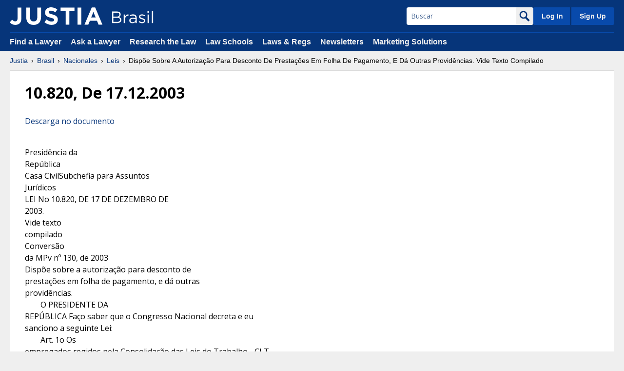

--- FILE ---
content_type: text/html
request_url: https://brasil.justia.com/nacionales/leis/10-820-de-17-12-2003/gdoc/
body_size: 54272
content:
<!DOCTYPE html>
<html lang="pt-BR">
<head>
  <meta charset="UTF-8" />
  <title>Justia Brasil :: Nacionales &gt; Leis &gt; 10.820, De 17.12.2003 :: Lei do Brasil</title>
	<meta name="source-project" content="countries" />

  <meta type="description" content="10.820, De 17.12.2003, por Justia Brasil" />
  <meta type="keywords" content="10.820, De 17.12.2003, brasil, lei, advogado, jurídica, justia" />


<link rel="stylesheet" type="text/css" href="https://justatic.com/v/20250508200813/shared/css/core.css" />
<style>
	#pdf_link_block { float:right; }

	#cse-search-box input[name='q'] {
		line-height: 30px;
		height: 30px;
		text-indent: 10px;
		width: 100%;
	}
	#cse-search-box input[name='sa'] {
		float: right;
		width: auto;
		cursor: pointer;
		background-color: #06357a;
		color: #FFF;
		display: block;
		padding: 10px 20px;
		margin-top: 5px;
		margin-bottom: 20px;
		font-family: "Helvetica Neue",Helvetica,Arial,sans-serif;
		border: 0;
	}
	#cse-search-box input[name='sa']:hover {
		background-color: #052d67;
	}
	#cse-search-box input[name='sa']::after {
		content: "";
		display: table;
		clear: both;
	}
	#state_legislation_nav {
		clear:both;
	}
	#cse-search-box {
		clear: both;
	}
	#index_menu {
		clear: both;
	}

	h2.case-name .case_name_split {
		display: block;
		margin: 10px 0;
	}

	iframe { width: 100% !important; }
</style>

<link rel="icon"        type="image/svg+xml"        href="https://justatic.com/v/20250508200813/shared/images/justia/jbutton_flat_144.svg" />
<link rel="icon"        type="image/png"                sizes="144x144"        href="https://justatic.com/v/20250508200813/shared/images/justia/jbutton_flat_144.png" />
<link rel="icon"        type="image/png"                sizes="128x128"        href="https://justatic.com/v/20250508200813/shared/images/justia/jbutton_flat_128.png" />
<link rel="icon"        type="image/x-icon"        sizes="16x16 24x24 32x32 48x48 64x64 96x96 128x128" href="https://justatic.com/v/20250508200813/shared/images/justia/justia.ico" />

<link rel="apple-touch-icon"        type="image/png" sizes="57x57"                 href="https://justatic.com/v/20250508200813/shared/images/justia/jbutton_flat_57.png" />
<link rel="apple-touch-icon"        type="image/png" sizes="72x72"                 href="https://justatic.com/v/20250508200813/shared/images/justia/jbutton_flat_72.png" />
<link rel="apple-touch-icon"        type="image/png" sizes="114x114"         href="https://justatic.com/v/20250508200813/shared/images/justia/jbutton_flat_114.png" />
<link rel="apple-touch-icon"        type="image/png" sizes="144x144"         href="https://justatic.com/v/20250508200813/shared/images/justia/jbutton_flat_144.png" />

<link rel="apple-touch-icon-precomposed"        type="image/png" sizes="57x57"                 href="https://justatic.com/v/20250508200813/shared/images/justia/jbutton_3d_57.png" />
<link rel="apple-touch-icon-precomposed"        type="image/png" sizes="72x72"                 href="https://justatic.com/v/20250508200813/shared/images/justia/jbutton_3d_72.png" />
<link rel="apple-touch-icon-precomposed"        type="image/png" sizes="114x114"         href="https://justatic.com/v/20250508200813/shared/images/justia/jbutton_3d_114.png" />
<link rel="apple-touch-icon-precomposed"        type="image/png" sizes="144x144"         href="https://justatic.com/v/20250508200813/shared/images/justia/jbutton_3d_144.png" />
<link rel="shortcut icon" type="image/vnd.microsoft.icon" sizes="16x16 24x24 32x32 48x48 64x64 96x96 128x128" href="https://justatic.com/v/20250508200813/shared/images/justia/justia.ico" />



<meta name="viewport" content="width=device-width, initial-scale=1.0" />
<meta name="trigger-ga" content="1" />



<!-- Google Tag Manager -->
<script>(function(w,d,s,l,i){w[l]=w[l]||[];w[l].push({'gtm.start':
new Date().getTime(),event:'gtm.js'});var f=d.getElementsByTagName(s)[0],
j=d.createElement(s),dl=l!='dataLayer'?'&l='+l:'';j.async=true;j.src=
'https://www.googletagmanager.com/gtm.js?id='+i+dl;f.parentNode.insertBefore(j,f);
})(window,document,'script','dataLayer','GTM-P2QTGCR');</script>
<!-- End Google Tag Manager --> 
   

</head>
<body class="sticky-footer" data-project="countries">
	<!-- Google Tag Manager (noscript) -->
<noscript><iframe src="https://www.googletagmanager.com/ns.html?id=GTM-P2QTGCR" height="0" width="0" style="display:none;visibility:hidden"></iframe></noscript>
<!-- End Google Tag Manager (noscript) -->
<header id="header" class="header-wrapper portal" data-directive="j-topnav">
    <div id="sticky-nav">
        <div class="burger-wrapper">
            <div id="hamburger" data-gtm-type="click" data-gtm-category="Navigation" data-gtm-action="Header" data-gtm-label="Hamburger" class="hamburger">
                <div class="inner-ham" style="pointer-events:none">
                    <span class="lns ln2-1" style="pointer-events:none"></span>
                    <span class="lns ln2-2" style="pointer-events:none"></span>
                </div>
            </div>
            <div id="header-nav">
                <div class="inner-wrapper">
                    <div class="logo-wrapper">
                        <a href="/" title="Justia Brasil" class="logo">
                            <img data-gtm-type="click" data-gtm-category="Navigation" data-gtm-action="Header" data-gtm-label="Logo" src="https://justatic.com/v/20250508200813/branding/logos/sites/justia.svg" alt="Justia" onerror="this.onerror=null; this.src='https://justatic.com/v/20250508200813/branding/logos/sites/justia.png'" />

                            <img data-gtm-type="click" data-gtm-category="Navigation" data-gtm-action="Header" data-gtm-label="Logo - Subdomain" class="sub-domain" src="https://justatic.com/v/20250508200813/branding/logos/sites/brasil.svg" alt="Justia Brasil" onerror="this.onerror=null; this.src='https://justatic.com/v/20250508200813/branding/logos/sites/brasil.png'" />
                        </a>
                    </div>
                    <div class="buttons-wrapper">
                        <div class="topnav-button search-icon" id="search-icon-button">
                            <img src="https://justatic.com/v/20250508200813/shared/images/icons/svgfiles/white/search.svg" alt="search" width="22" height="22" />
                        </div>
                        <div class="topnav-button sign-in-icon" id="sign-in-icon-button">
                            <img src="https://justatic.com/v/20250508200813/shared/images/icons/svgfiles/white/profile.svg" alt="My Account" width="20" height="20">
                        </div>
                        <div id="accounts-buttons-wrapper" data-directive="j-sign-in-accounts">
                            <span class="topnav-button login-buttons" id="login-buttons-wrapper">
                                <span class="login-buttons-wrapper">
                                    <a data-gtm-type="click" data-gtm-category="Navigation" data-gtm-action="Header Account" data-gtm-label="Log In" data-directive="j-login" href="https://accounts.justia.com/signin?destination=http://brasil.justia.com/nacionales/leis/10-820-de-17-12-2003/gdoc/" class="login">Log In</a>
                                    <a href="https://accounts.justia.com/" class="sign-up">Sign Up</a>
                                </span>
                            </span>
                        </div>

                        <div id="search-form-wrapper">
                            <form action="/search.php" method="get" class="search-form jform" id="search-form">
                                <input type="hidden" name="cx" value="001017683474852908061:30h1zwtlb6w" />
                                <input type="hidden" name="cof" value="FORID:10" />
                                <input type="hidden" name="force_refinement" value="web_legal" />

                                <div class="input-wrapper">
                                    <input type="text" name="q" value="" id="querybox" title="Search" placeholder="Buscar">
                                </div>
                                <button type="submit">
                                    <img src="https://justatic.com/v/20250508200813/shared/images/icons/svgfiles/blue/search.svg" alt="search" width="22" height="22" />
                                </button>
                            </form>
                        </div>

                    </div>
                </div>
            </div>
        </div>
    </div>
    <div id="subnavigation">
        <div class="subnavigation-wrapper">
            <ul>
                <li><a data-gtm-type="click" data-gtm-category="Navigation" data-gtm-action="Header Navigation" data-gtm-label="Find a Lawyer" href="https://www.justia.com/lawyers">Find a Lawyer</a></li>
                <li><a data-gtm-type="click" data-gtm-category="Navigation" data-gtm-action="Header Navigation" data-gtm-label="Ask a Lawyer" href="https://answers.justia.com/">Ask a Lawyer </a></li>
                <li><a data-gtm-type="click" data-gtm-category="Navigation" data-gtm-action="Header Navigation" data-gtm-label="Research the Law" href="https://www.justia.com/">Research the Law</a></li>
                <li><a data-gtm-type="click" data-gtm-category="Navigation" data-gtm-action="Header Navigation" data-gtm-label="Law Schools" href="https://www.justia.com/law-schools/">Law Schools</a></li>
                <li><a data-gtm-type="click" data-gtm-category="Navigation" data-gtm-action="Header Navigation" data-gtm-label="Laws &amp; Regs" href="https://law.justia.com/">Laws &amp; Regs</a></li>
                <li><a data-gtm-type="click" data-gtm-category="Navigation" data-gtm-action="Header Navigation" data-gtm-label="Newsletters" href="https://connect.justia.com/case-law-summary-newsletters">Newsletters</a></li>
                <li><a data-gtm-type="click" data-gtm-category="Navigation" data-gtm-action="Header Navigation" data-gtm-label="Marketing Solutions" href="https://www.justia.com/marketing/">Marketing Solutions</a> 
                    <div class="sublist">
                        <div class="sublist-section">
                            <ul>
                                <li class="sublist-section-title"><a data-gtm-type="click" data-gtm-category="Navigation" data-gtm-action="Header Navigation" data-gtm-label="Justia Connect" href="https://www.justia.com/marketing/connect/">Justia Connect</a></li>
                                <li><a data-gtm-type="click" data-gtm-category="Navigation" data-gtm-action="Header Navigation" data-gtm-label="Pro Membership" href="https://www.justia.com/marketing/connect/#pro-membership">Pro Membership</a></li>
                                <li><a data-gtm-type="click" data-gtm-category="Navigation" data-gtm-action="Header Navigation" data-gtm-label="Basic Membership" href="https://www.justia.com/marketing/connect/#basic-membership">Basic Membership</a></li>
                            </ul>
                        </div>
                        <div class="sublist-section">
                            <ul>
                                <li class="sublist-section-title"><a data-gtm-type="click" data-gtm-category="Navigation" data-gtm-action="Header Navigation" data-gtm-label="Justia Lawyer Directory" href="https://www.justia.com/marketing/lawyer-directory/">Justia Lawyer Directory</a></li>
                                <li><a data-gtm-type="click" data-gtm-category="Navigation" data-gtm-action="Header Navigation" data-gtm-label="Platinum Placements" href="https://www.justia.com/marketing/lawyer-directory/platinum/">Platinum Placements</a></li>
                                <li><a data-gtm-type="click" data-gtm-category="Navigation" data-gtm-action="Header Navigation" data-gtm-label="Gold Placements" href="https://www.justia.com/marketing/lawyer-directory/gold/">Gold Placements</a></li>
                            </ul>
                        </div>
                        <div class="sublist-section">
                            <ul>
                                <li class="sublist-section-title"><a data-gtm-type="click" data-gtm-category="Navigation" data-gtm-action="Header Navigation" data-gtm-label="Justia Elevate" href="https://www.justia.com/marketing/elevate/">Justia Elevate</a></li>
                                <li><a data-gtm-type="click" data-gtm-category="Navigation" data-gtm-action="Header Navigation" data-gtm-label="SEO" href="https://www.justia.com/marketing/elevate/search-engine-optimization/">SEO</a></li>
                                <li><a data-gtm-type="click" data-gtm-category="Navigation" data-gtm-action="Header Navigation" data-gtm-label="Websites &amp; LSA Management" href="https://www.justia.com/marketing/elevate/law-firm-websites/">Websites</a></li>
                                <li><a data-gtm-type="click" data-gtm-category="Navigation" data-gtm-action="Header Navigation" data-gtm-label="Blogs" href="https://www.justia.com/marketing/elevate/law-blogs/">Blogs</a></li>
                            </ul>
                        </div>
                        <div class="sublist-section">
                            <ul>
                                <li class="sublist-section-title"><a data-gtm-type="click" data-gtm-category="Navigation" data-gtm-action="Header Navigation" data-gtm-label="Justia Amplify" href="https://www.justia.com/marketing/amplify/">Justia Amplify</a></li>
                                <li><a data-gtm-type="click" data-gtm-category="Navigation" data-gtm-action="Header Navigation" data-gtm-label="PPC Management" href="https://www.justia.com/marketing/amplify/cpc-ppc/">PPC Management</a></li>
                                <li><a data-gtm-type="click" data-gtm-category="Navigation" data-gtm-action="Header Navigation" data-gtm-label="Google Business Profile" href="https://www.justia.com/marketing/amplify/google-business-profile/">Google Business Profile</a></li>
                                <li><a data-gtm-type="click" data-gtm-category="Navigation" data-gtm-action="Header Navigation" data-gtm-label="Social Media" href="https://www.justia.com/marketing/amplify/social-media-networking/">Social Media</a></li>
                            </ul>
                        </div>
                        <div class="sublist-section">
                            <ul>
                                <li class="sublist-section-title"><a data-gtm-type="click" data-gtm-category="Navigation" data-gtm-action="Header Navigation" data-gtm-label="Justia Onward Blog" href="https://onward.justia.com/">Justia Onward Blog</a></li>
                            </ul>
                        </div>
                    </div>
                </li>
            </ul>
        </div>
    </div>
</header>
<div class="has-topnav-padding font-opensans" data-directive="j-announcement" data-project="countries"></div>
<div id="main-content" class="main-content font-opensans">
    <nav class="breadcrumbs small-font font-helvetica">
        <a href="https://www.justia.com/">Justia</a>  <span class="breadcrumb-separator"></span>  <a href="/"> Brasil</a> <span class="breadcrumb-separator"></span>                  <a href="/nacionales/">Nacionales</a> <span class="breadcrumb-separator"></span> <a href="/nacionales/leis/">Leis</a> <span class="breadcrumb-separator"></span> <span class="description">Dispõe Sobre A Autorização Para Desconto De Prestações Em Folha De Pagamento, E Dá Outras Providências. Vide Texto Compilado</span>
    </nav>







    <div class="primary-content-wrapper">
        <div class="primary-content">
	        <div class="wrapper jcard has-padding-30 blocks">

				<article id="maincontent">


    <h1>10.820, De 17.12.2003</h1>

<script src="/js/pdfobject.js" type="text/javascript"></script>
<script src="/js/pdfobject.jquery.js" type="text/javascript"></script>
<script type="text/javascript">

  jQuery(document).ready(function(){

    $('#dgoc_view').gdoc({
      url:    "http://docs.brasil.justia.com/nacionales/leis/10-820-de-17-12-2003.pdf", // pdf url
      width:  "100%",
      height: "800px",
      id:     "myPDF"
    });

  });

</script>

<p><a rel="alternate" href="http://docs.brasil.justia.com/nacionales/leis/10-820-de-17-12-2003.pdf">Descarga no documento</a></p>

<div id="dgoc_view">
<br />
Presidência da<br />
República<br />
Casa CivilSubchefia para Assuntos<br />
Jurídicos<br />
LEI No 10.820, DE 17 DE DEZEMBRO DE<br />
2003.<br />
Vide texto<br />
compilado<br />
Conversão<br />
da MPv nº 130, de 2003<br />
Dispõe sobre a autorização para desconto de<br />
prestações em folha de pagamento, e dá outras<br />
providências.<br />
        O PRESIDENTE DA<br />
REPÚBLICA Faço saber que o Congresso Nacional decreta e eu<br />
sanciono a seguinte Lei:<br />
        Art. 1o Os<br />
empregados regidos pela Consolidação das Leis do Trabalho - CLT,<br />
aprovada pelo Decreto-Lei<br />
no 5.452, de 1o de maio de<br />
1943, poderão autorizar, de forma irrevogável e irretratável, o<br />
desconto em folha de pagamento dos valores referentes ao pagamento<br />
de empréstimos, financiamentos e operações de arrendamento<br />
mercantil concedidos por instituições financeiras e sociedades de<br />
arrendamento mercantil, quando previsto nos respectivos<br />
contratos.<br />
        § 1o O<br />
desconto mencionado neste artigo também poderá incidir sobre verbas<br />
rescisórias devidas pelo empregador, se assim previsto no<br />
respectivo contrato de empréstimo, financiamento ou arrendamento<br />
mercantil, até o limite de trinta por cento.<br />
        § 2o O<br />
regulamento disporá sobre os limites de valor do empréstimo, da<br />
prestação consignável para os fins do caput e do<br />
comprometimento das verbas rescisórias para os fins do §<br />
1o deste artigo.<br />
        Art. 2o<br />
Para os fins desta Lei, considera-se:<br />
        I - empregador, a pessoa<br />
jurídica assim definida pela legislação trabalhista;<br />
        II - empregado, aquele assim<br />
definido pela legislação trabalhista;<br />
        III - instituição<br />
consignatária, a instituição autorizada a conceder empréstimo ou<br />
financiamento ou realizar operação de arrendamento mercantil<br />
mencionada no caput do art. 1o;<br />
        IV - mutuário, empregado que<br />
firma com instituição consignatária contrato de empréstimo,<br />
financiamento ou arrendamento mercantil regulado por esta Lei;<br />
e<br />
        V - verbas rescisórias, as<br />
importâncias devidas em dinheiro pelo empregador ao empregado em<br />
razão de rescisão do seu contrato de trabalho.<br />
        § 1o Para<br />
os fins desta Lei, são consideradas consignações voluntárias as<br />
autorizadas pelo empregado.<br />
        § 2o No<br />
momento da contratação da operação, a autorização para a efetivação<br />
dos descontos permitidos nesta Lei observará, para cada mutuário,<br />
os seguintes limites:<br />
        I - a soma dos descontos<br />
referidos no art. 1o desta Lei não poderá exceder<br />
a trinta por cento da remuneração disponível, conforme definida em<br />
regulamento; e<br />
        II - o total das<br />
consignações voluntárias, incluindo as referidas no art.<br />
1o, não poderá exceder a quarenta por cento da<br />
remuneração disponível, conforme definida em regulamento.<br />
        Art. 3o<br />
Para os fins desta Lei, são obrigações do empregador:<br />
        I - prestar ao empregado e à<br />
instituição consignatária, mediante solicitação formal do primeiro,<br />
as informações necessárias para a contratação da operação de<br />
crédito ou arrendamento mercantil;<br />
        II - tornar disponíveis aos<br />
empregados, bem como às respectivas entidades sindicais, as<br />
informações referentes aos custos referidos no §<br />
2o deste artigo; e<br />
        III - efetuar os descontos<br />
autorizados pelo empregado em folha de pagamento e repassar o valor<br />
à instituição consignatária na forma e no prazo previstos em<br />
regulamento.<br />
        § 1o É<br />
vedado ao empregador impor ao mutuário e à instituição<br />
consignatária escolhida pelo empregado qualquer condição que não<br />
esteja prevista nesta Lei ou em seu regulamento para a efetivação<br />
do contrato e a implementação dos descontos autorizados.<br />
        § 2o<br />
Observado o disposto em regulamento e nos casos nele admitidos, é<br />
facultado ao empregador descontar na folha de pagamento do mutuário<br />
os custos operacionais decorrentes da realização da operação objeto<br />
desta Lei.<br />
        § 3o Cabe<br />
ao empregador informar, no demonstrativo de rendimentos do<br />
empregado, de forma discriminada, o valor do desconto mensal<br />
decorrente de cada operação de empréstimo, financiamento ou<br />
arrendamento, bem como os custos operacionais referidos no §<br />
2o deste artigo.<br />
        § 4o Os<br />
descontos autorizados na forma desta Lei e seu regulamento terão<br />
preferência sobre outros descontos da mesma natureza que venham a<br />
ser autorizados posteriormente.<br />
        Art. 4o A<br />
concessão de empréstimo, financiamento ou arrendamento mercantil<br />
será feita a critério da instituição consignatária, sendo os<br />
valores e demais condições objeto de livre negociação entre ela e o<br />
mutuário, observadas as demais disposições desta Lei e seu<br />
regulamento.<br />
        § 1o<br />
Poderá o empregador, com a anuência da entidade sindical<br />
representativa da maioria dos empregados, sem ônus para estes,<br />
firmar, com instituições consignatárias, acordo que defina<br />
condições gerais e demais critérios a serem observados nos<br />
empréstimos, financiamentos ou arrendamentos que venham a ser<br />
realizados com seus empregados.<br />
        § 2o<br />
Poderão as entidades e centrais sindicais, sem ônus para os<br />
empregados, firmar, com instituições consignatárias, acordo que<br />
defina condições gerais e demais critérios a serem observados nos<br />
empréstimos, financiamentos ou arrendamentos que venham a ser<br />
realizados com seus representados.<br />
        § 3o Uma<br />
vez observados pelo empregado todos os requisitos e condições<br />
definidos no acordo firmado segundo o disposto no §<br />
1o ou no § 2o deste artigo, não<br />
poderá a instituição consignatária negar-se a celebrar o<br />
empréstimo, financiamento ou arrendamento mercantil.<br />
        § 4o Para<br />
a realização das operações referidas nesta Lei, é assegurado ao<br />
empregado o direito de optar por instituição consignatária que<br />
tenha firmado acordo com o empregador, com sua entidade sindical,<br />
ou qualquer outra instituição consignatária de sua livre escolha,<br />
ficando o empregador obrigado a proceder aos descontos e repasses<br />
por ele contratados e autorizados.<br />
        § 5o No<br />
caso dos acordos celebrados nos termos do § 2o<br />
deste artigo, os custos de que trata o § 2o do<br />
art. 3o deverão ser negociados entre o empregador<br />
e a entidade sindical, sendo vedada a fixação de custos superiores<br />
aos previstos pelo mesmo empregador nos acordos referidos no §<br />
1o deste artigo.<br />
        § 6o<br />
Poderá ser prevista nos acordos referidos nos §§<br />
1o e 2o deste artigo, ou em<br />
acordo específico entre a instituição consignatária e o empregador,<br />
a absorção dos custos referidos no § 2o do art.<br />
3o pela instituição consignatária.<br />
        § 7o É<br />
vedada aos empregadores, entidades e centrais sindicais a cobrança<br />
de qualquer taxa ou exigência de contrapartida pela celebração ou<br />
pela anuência nos acordos referidos nos §§ 1o e<br />
2o, bem como a inclusão neles de cláusulas que<br />
impliquem pagamento em seu favor, a qualquer título, pela<br />
realização das operações de que trata esta Lei, ressalvado o<br />
disposto no § 2o do art.<br />
3o.<br />
        Art. 5o O<br />
empregador será o responsável pelas informações prestadas, pela<br />
retenção dos valores devidos e pelo repasse às instituições<br />
consignatárias, o qual deverá ser realizado até o quinto dia útil<br />
após a data de pagamento, ao mutuário, de sua remuneração<br />
mensal.<br />
        § 1o O<br />
empregador, salvo disposição contratual em sentido contrário, não<br />
será co-responsável pelo pagamento dos empréstimos, financiamentos<br />
e arrendamentos concedidos aos mutuários, mas responderá sempre,<br />
como devedor principal e solidário, perante a instituição<br />
consignatária, por valores a ela devidos, em razão de contratações<br />
por ele confirmadas na forma desta Lei e seu regulamento, que<br />
deixarem, por sua falha ou culpa, de serem retidos ou<br />
repassados.<br />
        § 2o Na<br />
hipótese de comprovação de que o pagamento mensal do empréstimo,<br />
financiamento ou arrendamento foi descontado do mutuário e não foi<br />
repassado pelo empregador à instituição consignatária, fica ela<br />
proibida de incluir o nome do mutuário em qualquer cadastro de<br />
inadimplentes.<br />
        § 3o<br />
Caracterizada a situação do § 2o deste artigo, o<br />
empregador e os seus representantes legais ficarão sujeitos à ação<br />
de depósito, na forma prevista no Capítulo II do Título I do Livro<br />
IV do Código de Processo Civil.<br />
        § 4o No<br />
caso de falência do empregador, antes do repasse das importâncias<br />
descontadas dos mutuários, fica assegurado à instituição<br />
consignatária o direito de pedir, na forma prevista em lei, a<br />
restituição das importâncias retidas.<br />
        Art.<br />
6o Os titulares de benefícios de aposentadoria e<br />
pensão do Regime Geral de Previdência Social poderão autorizar os<br />
descontos referidos no art. 1o nas condições<br />
estabelecidas em regulamento, observadas as normas editadas pelo<br />
Instituto Nacional do Seguro Social - INSS.<br />
       Art.<br />
6o Os titulares de benefícios de aposentadoria e<br />
pensão do Regime Geral de Previdência Social poderão autorizar o<br />
Instituto Nacional do Seguro Social  INSS a proceder aos descontos<br />
referidos no art. 1o desta Lei, bem como<br />
autorizar, de forma irrevogável e irretratável, que a instituição<br />
financeira na qual recebam seus benefícios retenha, para fins de<br />
amortização, valores referentes ao pagamento mensal de empréstimos,<br />
financiamentos e operações de arrendamento mercantil por ela<br />
concedidos, quando previstos em contrato, nas condições<br />
estabelecidas em regulamento, observadas as normas editadas pelo<br />
INSS. (Redação dada pela<br />
Lei nº 10.953, de 2004)<br />
        § 1o Para<br />
os fins do caput, fica o INSS autorizado a dispor, em ato<br />
próprio, sobre:<br />
        I - as formalidades para<br />
habilitação das instituições e sociedades referidas no art.<br />
1o;<br />
        II - os benefícios<br />
elegíveis, em função de sua natureza e forma de pagamento;<br />
        III - as rotinas a serem<br />
observadas para a prestação aos titulares de benefícios em<br />
manutenção e às instituições consignatárias das informações<br />
necessárias à consecução do disposto nesta Lei;<br />
        IV - os prazos para o início<br />
dos descontos autorizados e para o repasse das prestações às<br />
instituições consignatárias;<br />
        V - o valor dos encargos a<br />
serem cobrados para ressarcimento dos custos operacionais a ele<br />
acarretados pelas operações; e<br />
        VI - as demais normas que se<br />
fizerem necessárias.<br />
        §<br />
2o Em qualquer hipótese, a responsabilidade do<br />
INSS em relação às operações referidas no caput restringe-se<br />
à retenção dos valores autorizados pelo beneficiário e repasse à<br />
instituição consignatária, não cabendo à autarquia responsabilidade<br />
solidária pelos débitos contratados pelo segurado.<br />
        § 3o É vedado ao titular de benefício que<br />
realizar operação referida nesta Lei solicitar a alteração da<br />
instituição financeira pagadora enquanto houver saldo devedor em<br />
amortização.<br />
       §<br />
2o Em qualquer circunstância, a responsabilidade<br />
do INSS em relação às operações referidas no caput deste<br />
artigo restringe-se à: (Redação<br />
dada pela Lei nº 10.953, de 2004)<br />
        I - retenção dos valores<br />
autorizados pelo beneficiário e repasse à instituição consignatária<br />
nas operações de desconto, não cabendo à autarquia responsabilidade<br />
solidária pelos débitos contratados pelo segurado; e<br />
        II - manutenção dos<br />
pagamentos do titular do benefício na mesma instituição financeira<br />
enquanto houver saldo devedor nas operações em que for autorizada a<br />
retenção, não cabendo à autarquia responsabilidade solidária pelos<br />
débitos contratados pelo segurado.<br />
        § 3o É<br />
vedado ao titular de benefício que realizar qualquer das operações<br />
referidas nesta Lei solicitar a alteração da instituição financeira<br />
pagadora, enquanto houver saldo devedor em amortização. (Redação<br />
dada pela Lei nº 10.953, de 2004)<br />
        § 4o É<br />
facultada a transferência da consignação do empréstimo,<br />
financiamento ou arrendamento firmado pelo empregado na vigência do<br />
seu contrato de trabalho quando de sua aposentadoria, observadas as<br />
condições estabelecidas nesta Lei.<br />
       §<br />
5o Os descontos e as retenções mencionados no<br />
caput deste artigo não poderão ultrapassar o limite de 30%<br />
(trinta por cento) do valor dos benefícios. (Incluído<br />
pela Lei nº 10.953, de 2004)<br />
        § 6o A<br />
instituição financeira que proceder à retenção de valor superior ao<br />
limite estabelecido no § 5o deste artigo perderá<br />
todas as garantias que lhe são conferidas por esta Lei. (Incluído<br />
pela Lei nº 10.953, de 2004)<br />
        Art.<br />
7o O art. 115<br />
da Lei no 8.213, de 24 de julho de 1991,<br />
passa a vigorar com as seguintes alterações:<br />
"Art. 115.<br />
......................................................................<br />
.....................................................................<br />
VI - pagamento de empréstimos,<br />
financiamentos e operações de arrendamento mercantil concedidos por<br />
instituições financeiras e sociedades de arrendamento mercantil,<br />
públicas e privadas, quando expressamente autorizado pelo<br />
beneficiário, até o limite de trinta por cento do valor do<br />
benefício.<br />
§ 1o Na hipótese<br />
do inciso II, o desconto será feito em parcelas, conforme dispuser<br />
o regulamento, salvo má-fé.<br />
§ 2o Na hipótese<br />
dos incisos II e VI, haverá prevalência do desconto do inciso II."<br />
(NR)<br />
        Art. 8o O<br />
Poder Executivo regulamentará o disposto nesta Lei.<br />
        Art. 9o<br />
Esta Lei entra em vigor na data de sua publicação.<br />
        Brasília, 17 de dezembro de<br />
2003; 182o da Independência e<br />
115o da República.<br />
LUIZ INÁCIO LULA DA SILVA<br />
Antonio Palocci Filho<br />
Ricardo José Ribeiro Berzoini<br />
Este texto não substitui o publicado<br />
no D.O.U. de 18.12.2003<br />
</div>



                </article>
            </div>
</div>


        </div><!-- /main -->
        
    </div>

    <div id="footer" data-directive="j-gdpr" data-privacy-policy-url="https://www.justia.com/privacy-policy/" class="-v2 short bg-white color-black">
    <div class="wrapper has-no-padding">
        <div class="resources font-opensans has-padding-content-block-x2large clearfix">
            <div class="section-title">
    Justia Legal Resources
</div>

<div class="columns">
    <div class="footer-block">
        <div class="title">
            <a data-gtm-type="click" data-gtm-category="Navigation" data-gtm-action="Footer Resources" data-gtm-label="Find a Lawyer" href="https://www.justia.com/lawyers">Find a Lawyer</a>
            <span class="expand" data-directive="j-expand" data-section="footer-01">
                <img src="https://justatic.com/v/20250508200813/shared/images/icons/svgfiles/blue/down.svg" alt="Arrow">
            </span>
        </div>
        <ul id="footer-01" class="footer-list -collapsed">
            <li><a data-gtm-type="click" data-gtm-category="Navigation" data-gtm-action="Footer Resources" data-gtm-label="Bankruptcy Lawyers" href="https://www.justia.com/lawyers/bankruptcy">Bankruptcy Lawyers</a></li>
            <li><a data-gtm-type="click" data-gtm-category="Navigation" data-gtm-action="Footer Resources" data-gtm-label="Business Lawyers" href="https://www.justia.com/lawyers/business-law">Business Lawyers</a></li>
            <li><a data-gtm-type="click" data-gtm-category="Navigation" data-gtm-action="Footer Resources" data-gtm-label="Criminal Lawyers" href="https://www.justia.com/lawyers/criminal-law">Criminal Lawyers</a></li>
            <li><a data-gtm-type="click" data-gtm-category="Navigation" data-gtm-action="Footer Resources" data-gtm-label="Employment Lawyers" href="https://www.justia.com/lawyers/employment-law">Employment Lawyers</a></li>
            <li><a data-gtm-type="click" data-gtm-category="Navigation" data-gtm-action="Footer Resources" data-gtm-label="Estate Planning Lawyers" href="https://www.justia.com/lawyers/estate-planning">Estate Planning Lawyers</a></li>
            <li><a data-gtm-type="click" data-gtm-category="Navigation" data-gtm-action="Footer Resources" data-gtm-label="Family Lawyers" href="https://www.justia.com/lawyers/family-law">Family Lawyers</a></li>
            <li><a data-gtm-type="click" data-gtm-category="Navigation" data-gtm-action="Footer Resources" data-gtm-label="Personal Injury Lawyers" href="https://www.justia.com/lawyers/personal-injury">Personal Injury Lawyers</a></li>
            <li><a data-gtm-type="click" data-gtm-category="Navigation" data-gtm-action="Footer Resources" data-gtm-label="Find a Lawyer - More" href="https://www.justia.com/lawyers">More... </a></li>
        </ul>
    </div>
    <div class="footer-block">
        <div class="title">
            <a data-gtm-type="click" data-gtm-category="Navigation" data-gtm-action="Footer Resources" data-gtm-label="Individuals" href="https://www.justia.com/individuals/">Individuals</a>
            <span class="expand" data-directive="j-expand" data-section="footer-02">
                <img src="https://justatic.com/v/20250508200813/shared/images/icons/svgfiles/blue/down.svg" alt="Arrow">
            </span>
        </div>
        <ul id="footer-02" class="footer-list -collapsed">
            <li><a data-gtm-type="click" data-gtm-category="Navigation" data-gtm-action="Footer Resources" data-gtm-label="Bankruptcy" href="https://www.justia.com/bankruptcy/">Bankruptcy</a></li>
            <li><a data-gtm-type="click" data-gtm-category="Navigation" data-gtm-action="Footer Resources" data-gtm-label="Criminal" href="https://www.justia.com/criminal/">Criminal</a></li>
            <li><a data-gtm-type="click" data-gtm-category="Navigation" data-gtm-action="Footer Resources" data-gtm-label="Divorce" href="https://www.justia.com/family/divorce/">Divorce</a></li>
            <li><a data-gtm-type="click" data-gtm-category="Navigation" data-gtm-action="Footer Resources" data-gtm-label="DUI" href="https://www.justia.com/criminal/drunk-driving-dui-dwi/">DUI</a></li>
            <li><a data-gtm-type="click" data-gtm-category="Navigation" data-gtm-action="Footer Resources" data-gtm-label="Estate Planning" href="https://www.justia.com/estate-planning/">Estate Planning</a></li>
            <li><a data-gtm-type="click" data-gtm-category="Navigation" data-gtm-action="Footer Resources" data-gtm-label="Family Law" href="https://www.justia.com/family/">Family Law</a></li>
            <li><a data-gtm-type="click" data-gtm-category="Navigation" data-gtm-action="Footer Resources" data-gtm-label="Personal Injury" href="https://www.justia.com/injury/">Personal Injury</a></li>
            <li><a data-gtm-type="click" data-gtm-category="Navigation" data-gtm-action="Footer Resources" data-gtm-label="Individuals - More" href="https://www.justia.com/individuals/">More...</a></li>
        </ul>
    </div>
    <div class="footer-block">
        <div class="title">
            <a data-gtm-type="click" data-gtm-category="Navigation" data-gtm-action="Footer Resources" data-gtm-label="Business" href="https://www.justia.com/business/">Business</a>
            <span class="expand" data-directive="j-expand" data-section="footer-03">
                <img src="https://justatic.com/v/20250508200813/shared/images/icons/svgfiles/blue/down.svg" alt="Arrow">
            </span>
        </div>
        <ul id="footer-03" class="footer-list -collapsed">
            <li><a data-gtm-type="click" data-gtm-category="Navigation" data-gtm-action="Footer Resources" data-gtm-label="Business Formation" href="https://www.justia.com/business-operations/starting-your-own-business/">Business Formation</a></li>
            <li><a data-gtm-type="click" data-gtm-category="Navigation" data-gtm-action="Footer Resources" data-gtm-label="Business Operations" href="https://www.justia.com/business-operations/">Business Operations</a></li>
            <li><a data-gtm-type="click" data-gtm-category="Navigation" data-gtm-action="Footer Resources" data-gtm-label="Employment" href="https://www.justia.com/employment/">Employment</a></li>
            <li><a data-gtm-type="click" data-gtm-category="Navigation" data-gtm-action="Footer Resources" data-gtm-label="Intellectual Property" href="https://www.justia.com/intellectual-property/">Intellectual Property</a></li>
            <li><a data-gtm-type="click" data-gtm-category="Navigation" data-gtm-action="Footer Resources" data-gtm-label="International Trade" href="https://www.justia.com/international-law/international-trade-law/">International Trade</a></li>
            <li><a data-gtm-type="click" data-gtm-category="Navigation" data-gtm-action="Footer Resources" data-gtm-label="Real Estate" href="https://www.justia.com/real-estate/">Real Estate</a></li>
            <li><a data-gtm-type="click" data-gtm-category="Navigation" data-gtm-action="Footer Resources" data-gtm-label="Tax Law" href="https://www.justia.com/tax/">Tax Law</a></li>
            <li><a data-gtm-type="click" data-gtm-category="Navigation" data-gtm-action="Footer Resources" data-gtm-label="Business - More" href="https://www.justia.com/business/">More... </a></li>
        </ul>
    </div>
    <div class="footer-block">
        <div class="title">
            <a data-gtm-type="click" data-gtm-category="Navigation" data-gtm-action="Footer Resources" data-gtm-label="Law Students" href="https://www.justia.com/law-students/">Law Students</a>
            <span class="expand" data-directive="j-expand" data-section="footer-04">
                <img src="https://justatic.com/v/20250508200813/shared/images/icons/svgfiles/blue/down.svg" alt="Arrow">
            </span>
        </div>
        <ul id="footer-04" class="footer-list -collapsed">
            <li><a data-gtm-type="click" data-gtm-category="Navigation" data-gtm-action="Footer Resources" data-gtm-label="Law Schools" href="https://www.justia.com/law-schools/">Law Schools</a></li>
            <li><a data-gtm-type="click" data-gtm-category="Navigation" data-gtm-action="Footer Resources" data-gtm-label="Admissions" href="https://www.justia.com/law-students/">Admissions</a></li>
            <li><a data-gtm-type="click" data-gtm-category="Navigation" data-gtm-action="Footer Resources" data-gtm-label="Financial Aid" href="https://www.justia.com/law-students/">Financial Aid</a></li>
            <li><a data-gtm-type="click" data-gtm-category="Navigation" data-gtm-action="Footer Resources" data-gtm-label="Course Outlines" href="https://www.justia.com/law-schools/outlines/">Course Outlines</a></li>
            <li><a data-gtm-type="click" data-gtm-category="Navigation" data-gtm-action="Footer Resources" data-gtm-label="Law Journals" href="https://www.justia.com/law-schools/">Law Journals</a></li>
            <li><a data-gtm-type="click" data-gtm-category="Navigation" data-gtm-action="Footer Resources" data-gtm-label="Blogs" href="https://blawgsearch.justia.com/blogs/categories/law-student">Blogs</a></li>
            <li><a data-gtm-type="click" data-gtm-category="Navigation" data-gtm-action="Footer Resources" data-gtm-label="Employment" href="https://www.justia.com/law-students/">Employment</a></li>
            <li><a data-gtm-type="click" data-gtm-category="Navigation" data-gtm-action="Footer Resources" data-gtm-label="Law Students - More" href="https://www.justia.com/law-students/">More...</a></li>
        </ul>
    </div>
    <div class="footer-block">
        <div class="title">
            <a data-gtm-type="click" data-gtm-category="Navigation" data-gtm-action="Footer Resources" data-gtm-label="US Federal Law" href="https://law.justia.com/us/">US Federal Law</a>
            <span class="expand" data-directive="j-expand" data-section="footer-05">
                <img src="https://justatic.com/v/20250508200813/shared/images/icons/svgfiles/blue/down.svg" alt="Arrow">
            </span>
        </div>
        <ul id="footer-05" class="footer-list -collapsed">
            <li><a data-gtm-type="click" data-gtm-category="Navigation" data-gtm-action="Footer Resources" data-gtm-label="US Constitution" href="https://law.justia.com/constitution/us/">US Constitution</a></li>
            <li><a data-gtm-type="click" data-gtm-category="Navigation" data-gtm-action="Footer Resources" data-gtm-label="US Code" href="https://law.justia.com/codes/us">US Code</a></li>
            <li><a data-gtm-type="click" data-gtm-category="Navigation" data-gtm-action="Footer Resources" data-gtm-label="Regulations" href="https://regulations.justia.com/">Regulations</a></li>
            <li><a data-gtm-type="click" data-gtm-category="Navigation" data-gtm-action="Footer Resources" data-gtm-label="Supreme Court" href="https://supreme.justia.com/">Supreme Court</a></li>
            <li><a data-gtm-type="click" data-gtm-category="Navigation" data-gtm-action="Footer Resources" data-gtm-label="Circuit Courts" href="https://law.justia.com/cases/federal/appellate-courts/">Circuit Courts</a></li>
            <li><a data-gtm-type="click" data-gtm-category="Navigation" data-gtm-action="Footer Resources" data-gtm-label="District Courts" href="https://law.justia.com/cases/federal/district-courts/">District Courts</a></li>
            <li><a data-gtm-type="click" data-gtm-category="Navigation" data-gtm-action="Footer Resources" data-gtm-label="Dockets &amp; Filings" href="https://dockets.justia.com/">Dockets &amp; Filings</a></li>
            <li><a data-gtm-type="click" data-gtm-category="Navigation" data-gtm-action="Footer Resources" data-gtm-label="US Federal Law - More" href="https://law.justia.com/us/">More...</a></li>
        </ul>
    </div>
    <div class="footer-block">
        <div class="title">
            <a data-gtm-type="click" data-gtm-category="Navigation" data-gtm-action="Footer Resources" data-gtm-label="US State Law" href="https://law.justia.com/us-states/">US State Law</a>
            <span class="expand" data-directive="j-expand" data-section="footer-06">
                <img src="https://justatic.com/v/20250508200813/shared/images/icons/svgfiles/blue/down.svg" alt="Arrow">
            </span>
        </div>
        <ul id="footer-06" class="footer-list -collapsed">
            <li><a data-gtm-type="click" data-gtm-category="Navigation" data-gtm-action="Footer Resources" data-gtm-label="State Constitutions" href="https://law.justia.com/us-states/">State Constitutions</a></li>
            <li><a data-gtm-type="click" data-gtm-category="Navigation" data-gtm-action="Footer Resources" data-gtm-label="State Codes" href="https://law.justia.com/codes/">State Codes</a></li>
            <li><a data-gtm-type="click" data-gtm-category="Navigation" data-gtm-action="Footer Resources" data-gtm-label="State Case Law" href="https://law.justia.com/cases/">State Case Law</a></li>
            <li><a data-gtm-type="click" data-gtm-category="Navigation" data-gtm-action="Footer Resources" data-gtm-label="California" href="https://law.justia.com/california/">California</a></li>
            <li><a data-gtm-type="click" data-gtm-category="Navigation" data-gtm-action="Footer Resources" data-gtm-label="Florida" href="https://law.justia.com/florida/">Florida</a></li>
            <li><a data-gtm-type="click" data-gtm-category="Navigation" data-gtm-action="Footer Resources" data-gtm-label="New York" href="https://law.justia.com/new-york/">New York</a></li>
            <li><a data-gtm-type="click" data-gtm-category="Navigation" data-gtm-action="Footer Resources" data-gtm-label="Texas" href="https://law.justia.com/texas/">Texas</a></li>
            <li><a data-gtm-type="click" data-gtm-category="Navigation" data-gtm-action="Footer Resources" data-gtm-label="US State Law - More" href="https://law.justia.com/us-states/">More... </a></li>
        </ul>
    </div>
    <div class="footer-block">
        <div class="title">
            <a data-gtm-type="click" data-gtm-category="Navigation" data-gtm-action="Footer Resources" data-gtm-label="Other Databases" href="https://www.justia.com/">Other Databases</a>
            <span class="expand" data-directive="j-expand" data-section="footer-07">
                <img src="https://justatic.com/v/20250508200813/shared/images/icons/svgfiles/blue/down.svg" alt="Arrow">
            </span>
        </div>
        <ul id="footer-07" class="footer-list -collapsed">
            <li><a data-gtm-type="click" data-gtm-category="Navigation" data-gtm-action="Footer Resources" data-gtm-label="COVID-19 Resources" href="https://www.justia.com/covid-19/">COVID-19 Resources</a></li>
            <li><a data-gtm-type="click" data-gtm-category="Navigation" data-gtm-action="Footer Resources" data-gtm-label="Legal Blogs" href="https://blawgsearch.justia.com/">Legal Blogs</a></li>
            <li><a data-gtm-type="click" data-gtm-category="Navigation" data-gtm-action="Footer Resources" data-gtm-label="Business Forms" href="https://contracts.justia.com/">Business Forms</a></li>
            <li><a data-gtm-type="click" data-gtm-category="Navigation" data-gtm-action="Footer Resources" data-gtm-label="Product Recalls" href="https://recalls.justia.com/">Product Recalls</a></li>
            <li><a data-gtm-type="click" data-gtm-category="Navigation" data-gtm-action="Footer Resources" data-gtm-label="Patents" href="https://patents.justia.com/">Patents</a></li>
            <li><a data-gtm-type="click" data-gtm-category="Navigation" data-gtm-action="Footer Resources" data-gtm-label="Trademarks" href="https://trademarks.justia.com/">Trademarks</a></li>
            <li><a data-gtm-type="click" data-gtm-category="Navigation" data-gtm-action="Footer Resources" data-gtm-label="Countries" href="https://www.justia.com/countries/">Countries</a></li>
            <li><a data-gtm-type="click" data-gtm-category="Navigation" data-gtm-action="Footer Resources" data-gtm-label="Other Databases - More" href="https://www.justia.com/">More...</a></li>
        </ul>
    </div>
    <div class="footer-block">
        <div class="title">
            <a data-gtm-type="click" data-gtm-category="Navigation" data-gtm-action="Footer Resources" data-gtm-label="Marketing Solutions" href="https://www.justia.com/marketing/">Marketing Solutions</a>
            <span class="expand" data-directive="j-expand" data-section="footer-08">
                <img src="https://justatic.com/v/20250508200813/shared/images/icons/svgfiles/blue/down.svg" alt="Arrow">
            </span>
        </div>
        <ul id="footer-08" class="footer-list -collapsed">
            <li><a data-gtm-type="click" data-gtm-category="Navigation" data-gtm-action="Footer Resources" data-gtm-label="Justia Connect Membership" href="https://www.justia.com/marketing/connect/">Justia Connect Membership</a></li>
            <li><a data-gtm-type="click" data-gtm-category="Navigation" data-gtm-action="Footer Resources" data-gtm-label="Justia Lawyer Directory" href="https://www.justia.com/marketing/lawyer-directory/">Justia Lawyer Directory</a></li>
            <li><a data-gtm-type="click" data-gtm-category="Navigation" data-gtm-action="Footer Resources" data-gtm-label="Justia Premium Placements" href="https://www.justia.com/marketing/lawyer-directory/#premium-placements">Justia Premium Placements</a></li>
            <li><a data-gtm-type="click" data-gtm-category="Navigation" data-gtm-action="Footer Resources" data-gtm-label="Justia Elevate" href="https://www.justia.com/marketing/elevate/">Justia Elevate (SEO, Websites)</a></li>
            <li><a data-gtm-type="click" data-gtm-category="Navigation" data-gtm-action="Footer Resources" data-gtm-label="Justia Amplify" href="https://www.justia.com/marketing/amplify/">Justia Amplify (PPC, GBP)</a></li>
            <li><a data-gtm-type="click" data-gtm-category="Navigation" data-gtm-action="Footer Resources" data-gtm-label="Justia Onward Blog" href="https://onward.justia.com/">Justia Onward Blog</a></li>
            <li><a data-gtm-type="click" data-gtm-category="Navigation" data-gtm-action="Footer Resources" data-gtm-label="Testimonials" href="https://www.justia.com/marketing/testimonials/">Testimonials</a></li>
            <li><a data-gtm-type="click" data-gtm-category="Navigation" data-gtm-action="Footer Resources" data-gtm-label="Marketing Solutions - More" href="https://www.justia.com/marketing/">More...</a></li>
        </ul>
    </div>
</div>        </div>
    </div>
    <div class="bg-justia-blue">
        <div class="wrapper">
            <div class="copyright">
    <span class="site"> 
        <span class="social-media">
            <a href="https://www.facebook.com/justia" title="Facebook" target="_blank" class="fb icon">
                <img src="https://lawyers.justia.com/s/facebook.svg" width="50" height="50" alt="Facebook" data-gtm-type="click" data-gtm-category="Navigation" data-gtm-action="Footer" data-gtm-label="Social Media - Facebook">
            </a>
            <a href="https://twitter.com/justiacom" title="Twitter" target="_blank" class="twitter icon">
                <img src="https://lawyers.justia.com/s/twitter.svg" width="50" height="50" alt="Twitter" data-gtm-type="click" data-gtm-category="Navigation" data-gtm-action="Footer" data-gtm-label="Social Media - Twitter">
            </a>
            <a href="https://www.linkedin.com/company/justia" title="LinkedIn" target="_blank" class="linkedin icon">
                <img src="https://lawyers.justia.com/s/linkedin.svg" width="50" height="50" alt="LinkedIn" data-gtm-type="click" data-gtm-category="Navigation" data-gtm-action="Footer" data-gtm-label="Social Media - LinkedIn">
            </a>
            <a href="https://www.youtube.com/justia" title="YouTube" target="_blank" class="youtube icon">
		<img src="https://lawyers.justia.com/s/youtube.svg" width="50" height="50" alt="YouTube" data-gtm-type="click" data-gtm-category="Navigation" data-gtm-action="Footer" data-gtm-label="Social Media - YouTube"/>
	    </a>
            <a href="https://lawyers.justia.com/organization/justia-inc-16302" title="Justia Lawyer Directory" class="justia icon">
                <img src="https://lawyers.justia.com/s/justia.svg" width="50" height="50" alt="Justia" data-gtm-type="click" data-gtm-category="Navigation" data-gtm-action="Footer" data-gtm-label="Social Media - Justia Lawyer Directory">
            </a>
        </span>
        <span class="credits"> 
            © 2026 <a data-gtm-type="click" data-gtm-category="Navigation" data-gtm-action="Footer" data-gtm-label="Copyright" href="https://www.justia.com/">Justia</a> 
        </span> 
    </span> 
    <span class="nav">
        <a data-gtm-type="click" data-gtm-category="Navigation" data-gtm-action="Footer" data-gtm-label="Justia Connect" href="https://connect.justia.com/">Justia Connect</a>
        <a data-gtm-type="click" data-gtm-category="Navigation" data-gtm-action="Footer" data-gtm-label="Legal Portal" href="https://www.justia.com/">Legal Portal</a>
        <a data-gtm-type="click" data-gtm-category="Navigation" data-gtm-action="Footer" data-gtm-label="Company" href="https://company.justia.com/">Company</a> 
        <a data-gtm-type="click" data-gtm-category="Navigation" data-gtm-action="Footer" data-gtm-label="Help" href="https://support.justia.com/">Help</a>
        <a data-gtm-type="click" data-gtm-category="Navigation" data-gtm-action="Footer" data-gtm-label="Terms of Service" href="https://www.justia.com/terms-of-service/">Terms of Service</a> 
        <a data-gtm-type="click" data-gtm-category="Navigation" data-gtm-action="Footer" data-gtm-label="Privacy Policy" href="https://www.justia.com/privacy-policy/">Privacy Policy</a> 
        <a data-gtm-type="click" data-gtm-category="Navigation" data-gtm-action="Footer" data-gtm-label="Marketing Solutions" class="nowrap" href="https://www.justia.com/marketing/">Marketing Solutions</a>
    </span> 
</div>        </div>
    </div>    
</div>
 
    <script src="https://justatic.com/v/20250508200813/shared/js/core.js"></script>

</body>
</html>






